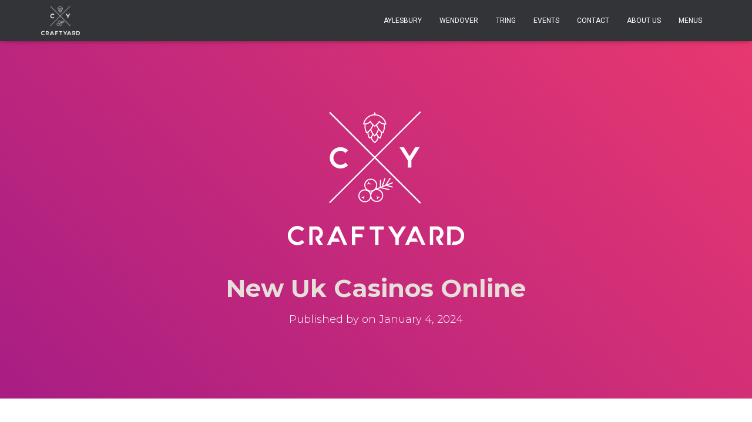

--- FILE ---
content_type: text/css
request_url: http://craftyard.co.uk/wp-content/themes/hestia-child-theme/style.css?ver=3.1.1
body_size: 308
content:
/*
Theme Name: Hestia Child theme of hestia
Theme URI: 
Description: Child theme of hestia theme for the Hestia theme
Author: <a href="https://themeisle.com">ThemeIsle</a>
Author URI: 
Template: hestia
Version: 1.1.86
*/

/* Generated by Orbisius Child Theme Creator (http://orbisius.com/products/wordpress-plugins/orbisius-child-theme-creator/) on Sat, 25 Aug 2018 09:03:35 +0000 */ 
/* The plugin now uses the recommended approach for loading the css files.*/

